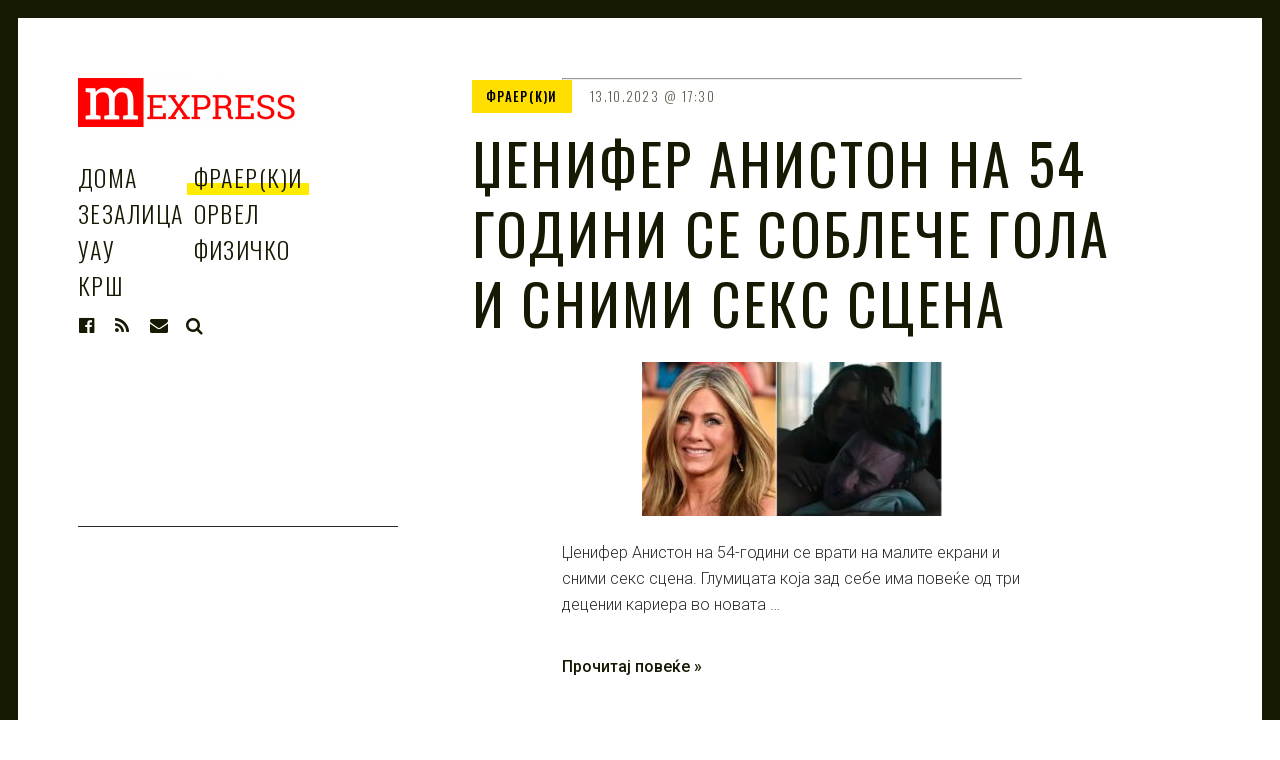

--- FILE ---
content_type: text/html; charset=UTF-8
request_url: https://mexpress.mk/fraer-k-i/dzenifer-aniston-na-54-godini-se-sobleche-gola-i-snimi-seks-scena/
body_size: 7961
content:
<!DOCTYPE html>
<html lang="en-US" prefix="og: http://ogp.me/ns#">
<head>
<meta charset="UTF-8">
<meta name="viewport" content="width=device-width, initial-scale=1">
<link rel="profile" href="https://gmpg.org/xfn/11">
<link rel="pingback" href="https://mexpress.mk/xmlrpc.php">

<title>Џенифер Анистон на 54 години се соблече гола и сними секс сцена - M Express</title>

<!-- This site is optimized with the Yoast SEO plugin v8.4 - https://yoast.com/wordpress/plugins/seo/ -->
<link rel="canonical" href="https://mexpress.mk/fraer-k-i/dzenifer-aniston-na-54-godini-se-sobleche-gola-i-snimi-seks-scena/" />
<meta property="og:locale" content="en_US" />
<meta property="og:type" content="article" />
<meta property="og:title" content="Џенифер Анистон на 54 години се соблече гола и сними секс сцена - M Express" />
<meta property="og:description" content="Џенифер Анистон на 54-години се врати на малите екрани и сними секс сцена. Глумицата која зад себе има повеќе од три децении кариера во новата &#8230;
  Џенифер Анистон на 54 години се соблече гола и сними секс сцена Прочитај повеќе »
Текстот Џенифер А..." />
<meta property="og:url" content="https://mexpress.mk/fraer-k-i/dzenifer-aniston-na-54-godini-se-sobleche-gola-i-snimi-seks-scena/" />
<meta property="og:site_name" content="M Express" />
<meta property="article:section" content="Фраер(к)и" />
<meta property="article:published_time" content="2023-10-13T15:30:52+00:00" />
<meta property="article:modified_time" content="2023-10-13T15:34:49+00:00" />
<meta property="og:updated_time" content="2023-10-13T15:34:49+00:00" />
<meta property="fb:app_id" content="191553285070010" />
<meta name="twitter:card" content="summary_large_image" />
<meta name="twitter:description" content="Џенифер Анистон на 54-години се врати на малите екрани и сними секс сцена. Глумицата која зад себе има повеќе од три децении кариера во новата &#8230;  Џенифер Анистон на 54 години се соблече гола и сними секс сцена Прочитај повеќе » Текстот Џенифер А..." />
<meta name="twitter:title" content="Џенифер Анистон на 54 години се соблече гола и сними секс сцена - M Express" />
<meta name="twitter:image" content="https://mexpress.mk/wp-content/uploads/2023/10/78c177b6dd22682bce5122b20639068d.jpg" />
<!-- / Yoast SEO plugin. -->

<link rel='dns-prefetch' href='//v0.wordpress.com' />
<link rel='dns-prefetch' href='//fonts.googleapis.com' />
<link rel='dns-prefetch' href='//s.w.org' />
<link rel="alternate" type="application/rss+xml" title="M Express &raquo; Feed" href="https://mexpress.mk/feed/" />
<link rel="alternate" type="application/rss+xml" title="M Express &raquo; Comments Feed" href="https://mexpress.mk/comments/feed/" />
		<script type="text/javascript">
			window._wpemojiSettings = {"baseUrl":"https:\/\/s.w.org\/images\/core\/emoji\/11\/72x72\/","ext":".png","svgUrl":"https:\/\/s.w.org\/images\/core\/emoji\/11\/svg\/","svgExt":".svg","source":{"concatemoji":"https:\/\/mexpress.mk\/wp-includes\/js\/wp-emoji-release.min.js?ver=4.9.22"}};
			!function(e,a,t){var n,r,o,i=a.createElement("canvas"),p=i.getContext&&i.getContext("2d");function s(e,t){var a=String.fromCharCode;p.clearRect(0,0,i.width,i.height),p.fillText(a.apply(this,e),0,0);e=i.toDataURL();return p.clearRect(0,0,i.width,i.height),p.fillText(a.apply(this,t),0,0),e===i.toDataURL()}function c(e){var t=a.createElement("script");t.src=e,t.defer=t.type="text/javascript",a.getElementsByTagName("head")[0].appendChild(t)}for(o=Array("flag","emoji"),t.supports={everything:!0,everythingExceptFlag:!0},r=0;r<o.length;r++)t.supports[o[r]]=function(e){if(!p||!p.fillText)return!1;switch(p.textBaseline="top",p.font="600 32px Arial",e){case"flag":return s([55356,56826,55356,56819],[55356,56826,8203,55356,56819])?!1:!s([55356,57332,56128,56423,56128,56418,56128,56421,56128,56430,56128,56423,56128,56447],[55356,57332,8203,56128,56423,8203,56128,56418,8203,56128,56421,8203,56128,56430,8203,56128,56423,8203,56128,56447]);case"emoji":return!s([55358,56760,9792,65039],[55358,56760,8203,9792,65039])}return!1}(o[r]),t.supports.everything=t.supports.everything&&t.supports[o[r]],"flag"!==o[r]&&(t.supports.everythingExceptFlag=t.supports.everythingExceptFlag&&t.supports[o[r]]);t.supports.everythingExceptFlag=t.supports.everythingExceptFlag&&!t.supports.flag,t.DOMReady=!1,t.readyCallback=function(){t.DOMReady=!0},t.supports.everything||(n=function(){t.readyCallback()},a.addEventListener?(a.addEventListener("DOMContentLoaded",n,!1),e.addEventListener("load",n,!1)):(e.attachEvent("onload",n),a.attachEvent("onreadystatechange",function(){"complete"===a.readyState&&t.readyCallback()})),(n=t.source||{}).concatemoji?c(n.concatemoji):n.wpemoji&&n.twemoji&&(c(n.twemoji),c(n.wpemoji)))}(window,document,window._wpemojiSettings);
		</script>
		<style type="text/css">
img.wp-smiley,
img.emoji {
	display: inline !important;
	border: none !important;
	box-shadow: none !important;
	height: 1em !important;
	width: 1em !important;
	margin: 0 .07em !important;
	vertical-align: -0.1em !important;
	background: none !important;
	padding: 0 !important;
}
</style>
<link rel='stylesheet' id='font-awesome-style-css'  href='https://mexpress.mk/wp-content/themes/patch/assets/css/font-awesome.css?ver=4.3.0' type='text/css' media='all' />
<link rel='stylesheet' id='patch-style-css'  href='https://mexpress.mk/wp-content/themes/patch/style.css?ver=4.9.22' type='text/css' media='all' />
<link rel='stylesheet' id='patch-fonts-css'  href='//fonts.googleapis.com/css?family=Roboto%3A500%2C400%2C300%2C500italic%2C400italic%2C300italic%7COswald%3A300%2C400%2C700&#038;subset=latin%2Clatin-ext' type='text/css' media='all' />
<script type='text/javascript' src='https://mexpress.mk/wp-includes/js/jquery/jquery.js?ver=1.12.4'></script>
<script type='text/javascript' src='https://mexpress.mk/wp-includes/js/jquery/jquery-migrate.min.js?ver=1.4.1'></script>
<script type='text/javascript' src='https://mexpress.mk/wp-content/plugins/auto-load-next-post/assets/js/libs/scrollspy.min.js?ver=1.4.10'></script>
<script type='text/javascript' src='https://mexpress.mk/wp-content/plugins/auto-load-next-post/assets/js/libs/jquery.history.js?ver=1.4.10'></script>
<script type='text/javascript'>
/* <![CDATA[ */
var auto_load_next_post_params = {"alnp_version":"1.4.10","alnp_content_container":"#main.site-main","alnp_title_selector":"h1.entry-title","alnp_navigation_container":"nav.post-navigation","alnp_comments_container":"div#comments","alnp_remove_comments":"yes","alnp_google_analytics":"yes","alnp_is_customizer":""};
/* ]]> */
</script>
<script type='text/javascript' src='https://mexpress.mk/wp-content/plugins/auto-load-next-post/assets/js/frontend/auto-load-next-post.min.js?ver=1.4.10'></script>
<script type='text/javascript' src='https://mexpress.mk/wp-includes/js/swfobject.js?ver=2.2-20120417'></script>
<script type='text/javascript' src='https://v0.wordpress.com/js/videopress.js?ver=1.09'></script>
<link rel='https://api.w.org/' href='https://mexpress.mk/wp-json/' />
<link rel="EditURI" type="application/rsd+xml" title="RSD" href="https://mexpress.mk/xmlrpc.php?rsd" />
<link rel="wlwmanifest" type="application/wlwmanifest+xml" href="https://mexpress.mk/wp-includes/wlwmanifest.xml" /> 
<meta name="generator" content="WordPress 4.9.22" />
<link rel='shortlink' href='https://mexpress.mk/?p=500249' />
		<!-- Custom Logo: hide header text -->
		<style id="custom-logo-css" type="text/css">
			.site-title, .site-description-text {
				position: absolute;
				clip: rect(1px, 1px, 1px, 1px);
			}
		</style>
	<link rel="alternate" type="application/json+oembed" href="https://mexpress.mk/wp-json/oembed/1.0/embed?url=https%3A%2F%2Fmexpress.mk%2Ffraer-k-i%2Fdzenifer-aniston-na-54-godini-se-sobleche-gola-i-snimi-seks-scena%2F" />
<link rel="alternate" type="text/xml+oembed" href="https://mexpress.mk/wp-json/oembed/1.0/embed?url=https%3A%2F%2Fmexpress.mk%2Ffraer-k-i%2Fdzenifer-aniston-na-54-godini-se-sobleche-gola-i-snimi-seks-scena%2F&#038;format=xml" />

		<!-- GA Google Analytics @ https://m0n.co/ga -->
		<script async src="https://www.googletagmanager.com/gtag/js?id=UA-121550650-1"></script>
		<script>
			window.dataLayer = window.dataLayer || [];
			function gtag(){dataLayer.push(arguments);}
			gtag('js', new Date());
			gtag('config', 'UA-121550650-1');
		</script>

	<link rel="icon" href="https://mexpress.mk/wp-content/uploads/2018/06/cropped-Mexpres-favicon-2-1-32x32.png" sizes="32x32" />
<link rel="icon" href="https://mexpress.mk/wp-content/uploads/2018/06/cropped-Mexpres-favicon-2-1-192x192.png" sizes="192x192" />
<link rel="apple-touch-icon-precomposed" href="https://mexpress.mk/wp-content/uploads/2018/06/cropped-Mexpres-favicon-2-1-180x180.png" />
<meta name="msapplication-TileImage" content="https://mexpress.mk/wp-content/uploads/2018/06/cropped-Mexpres-favicon-2-1-270x270.png" />
		<style id="customify_output_style">
		.site-logo img, .custom-logo-link img { max-height: 70px; }

.site-title { font-size: 70px; }

.nav--main li{ margin-bottom: 0px; }@media only screen and (min-width: 900px) { .single .nav--main > li,
				.page .nav--main > li,
				.no-posts .nav--main > li{ margin-bottom: 0px; }}
.site-header a, .nav--social a:before, div#infinite-handle span, :first-child:not(input) ~ .form-submit #submit { color: #161a03; }

.nav--main li:hover > a, 
    .nav--social.nav--social a:hover:before, 
                                .nav--main li[class*="current-menu"] > a { background-color: #ffeb00; }

.single .hentry,
.single .comments-area,
.single .nocomments, 
.single #respond.comment-respond, 
.page:not(.entry-card) .hentry, 
.page:not(.entry-card) .comments-area, 
.page:not(.entry-card) .nocomments, 
.page:not(.entry-card) #respond.comment-respond, 
.attachment-navigation, .nav-links { max-width: 620px; }

@media only screen and (min-width: 1260px) {.single .site-main, 
		.page:not(.entry-card) .site-main,
		.no-posts .site-main { padding-left: 180px;padding-right: 180px;}.single .entry-image--portrait .entry-featured,
		.single .entry-image--tall .entry-featured, 
		.page:not(.entry-card) .entry-image--portrait .entry-featured, 
		.page:not(.entry-card) .entry-image--tall .entry-featured { margin-left: -180px;}.single .entry-image--landscape .entry-featured,
				.single .entry-image--wide .entry-featured,
				.page:not(.entry-card) .entry-image--landscape .entry-featured,
				.page:not(.entry-card) .entry-image--wide .entry-featured { margin-left: -180px;margin-right: -180px; }}
body { border-width: 18px; }

body:before { height: 18px; }

body { border-color: #161a03; }

body:before, .site-footer { background-color: #161a03; }

.single .entry-title, .page .entry-title, .dropcap,
.comment-number,
.overlay--search .search-field { color: #161a03; }

.comment-number.comment-number--dark, .comment-reply-title:before { background-color: #161a03; }

body { color: #2a2c29; }

.entry-card .entry-image { background-color: #2a2c29; }

body, .entry-card,
                                .comment-number,
                                textarea,
                                .mobile-header-wrapper,
                                .main-navigation,
                                .overlay--search,
                                .overlay--search .search-field,
                                .sharing-hidden .inner,
                                .nav--main ul,
                                input { background-color: #ffffff; }

.entry-card--text .entry-title, 
                                .site-footer a[rel="designer"], 
                                .comments-area:after, 
                                .comment-number.comment-number--dark, 
                                .comment-reply-title:before, 
                                .add-comment .add-comment__button { color: #ffffff; }

.search-form .search-submit { border-color: #ffffff; }

#arrow { fill: #ffffff; }

.sharing-hidden .inner:after { border-bottom-color: #ffffff; }

body { --box-shadow-color: #ffffff; }


        .single .entry-content a:not([class]), 
        .page:not(.entry-card) .entry-content a:not([class]) {
            box-shadow: #ffffff 0 0.85em inset;
}
.nav--main li[class*="current-menu"] > a, .nav--main li:hover > a {
            box-shadow: #ffffff 0 24px inset;
}
@media only screen and (min-width: 900px) {.nav--main ul li[class*="current-menu"] > a, .nav--main ul li:hover > a {
                box-shadow: #ffffff 0 16px inset;
}
}

a { color: #161a03; }

.single .entry-content a:not([class]), 
    .page .entry-content a:not([class]) { background-color: #ffeb00; }

.dropcap{
			text-shadow: 2px 2px 0 var(--box-shadow-color), 4px 4px 0 #ffeb00;
}

.entry-card.format-quote .entry-content a:not([class]){
			box-shadow: inset 0 -3px 0 #ffeb00;
}

h1 a,
.site-title a,
h2 a,
h3 a,
.entry-card.format-quote .entry-content a:hover,
.bypostauthor .comment__author-name:before,
.site-footer a:hover, .test { color: #ffeb00; }

#bar { fill: #ffeb00; }

.smart-link,
.edit-link a,
.author-info__link,
.comments_add-comment,
.comment .comment-reply-title a,
.page-links a,
:first-child:not(input) ~ .form-submit #submit,
.sidebar .widget a:hover,
.highlight,
.sticky .sticky-post,
.nav--social a:hover:before,
.jetpack_subscription_widget input[type="submit"],
.jetpack_subscription_widget button[type="submit"],
.widget_blog_subscription input[type="submit"],
.widget_blog_subscription button[type="submit"],
.search-form .search-submit,
div#infinite-handle span:after,
.entry-format { background-color: #ffeb00; }

::-moz-selection { background-color: #ffeb00; }

::selection { background-color: #ffeb00; }

.cat-links {
			  color: #000;
			  background-color: ffeb00;
        }
.sticky .sticky-post:before,
.sticky .sticky-post:after { border-top-color: #ffeb00; }

h1, .site-title a { color: #161a03; }

h2, blockquote { color: #161a03; }

h3 { color: #161a03; }

h4 { color: #161a03; }

h5 { color: #161a03; }

h6 { color: #161a03; }

.site-footer { padding-top: 12px; }

.site-footer { padding-bottom: 12px; }


.site-footer { color: #ffffff; }

.site-footer a { color: #ffffff; }

.entry-card:not(.entry-card--text) .entry-title, .byline, .posted-on { color: #161a03; }

.entry-card--text .entry-header { background-color: #161a03; }


@media only screen and (min-width: 1260px) { 

	.single .site-content, 
.page:not(.entry-card) .site-content, 
.no-posts .site-content { padding: 60px; }

	.grid, .pagination { max-width: 1850px; }

	.layout-grid .site-content { padding-right: 60px; }

}
		</style>		<script type="text/javascript">
			var customify_font_loader = function () {
				var webfontargs = {
					classes: false,
					events: false
				};
								webfontargs.google = {families: ['Oswald:300','Oswald:regular','Roboto:300','Oswald:500','Oswald:500','Oswald:500','Oswald:200','Oswald:500','Roboto:300','Roboto:300','Oswald:regular']};
								WebFont.load(webfontargs);
			};

			if (typeof WebFont !== 'undefined') { 				customify_font_loader();
			} else { 				var tk = document.createElement('script');
				tk.src = '//ajax.googleapis.com/ajax/libs/webfont/1/webfont.js';
				tk.type = 'text/javascript';

				tk.onload = tk.onreadystatechange = function () {
					customify_font_loader();
				};
				var s = document.getElementsByTagName('script')[0];
				s.parentNode.insertBefore(tk, s);
			}
		</script>
		<style id="customify_fonts_output">
.nav--main a {
font-family: Oswald;
font-weight: 300;
letter-spacing: 0.06em;
text-transform: uppercase;
}

.single .entry-title, .page .entry-title {
font-family: Oswald;
font-weight: normal;
letter-spacing: 0.04em;
text-transform: uppercase;
}

body {
font-family: Roboto;
font-weight: 300;
letter-spacing: 0em;
text-transform: none;
}

blockquote {
font-family: Oswald;
font-weight: 500;
letter-spacing: 0em;
text-transform: uppercase;
}

h1 {
font-family: Oswald;
font-weight: 500;
letter-spacing: 0.04em;
text-transform: uppercase;
}

h2 {
font-family: Oswald;
font-weight: 500;
letter-spacing: 0.04em;
text-transform: uppercase;
}

h3 {
font-family: Oswald;
font-weight: 200;
letter-spacing: 0em;
text-transform: none;
}

h4 {
font-family: Oswald;
font-weight: 500;
letter-spacing: 0.1em;
text-transform: uppercase;
}

h5 {
font-family: Roboto;
font-weight: 300;
letter-spacing: 0.02em;
text-transform: uppercase;
}

.entry-content h6, h6, .h6 {
font-family: Roboto;
font-weight: 300;
letter-spacing: 0.03em;
text-transform: none;
}

.entry-card .entry-title {
font-family: Oswald;
font-weight: normal;
letter-spacing: 0.04em;
text-transform: uppercase;
}
</style>		<style type="text/css" id="wp-custom-css">
			.byline, .posted-on:before {display: none !important;}		</style>
	</head>

<body class="post-template-default single single-post postid-500249 single-format-standard wp-custom-logo group-blog has_sidebar">

<div id="page" class="hfeed site">
	<a class="skip-link screen-reader-text" href="#content">Skip to content</a>

	<div id="content" class="site-content">
		<div class="container">

		

<header id="masthead" class="site-header" role="banner">
	<div class="site-branding">

		<a href="https://mexpress.mk/" class="custom-logo-link" rel="home" itemprop="url"><img width="1000" height="221" src="https://mexpress.mk/wp-content/uploads/2018/05/cropped-mexpress-logo-2.png" class="custom-logo" alt="M Express" itemprop="logo" srcset="https://mexpress.mk/wp-content/uploads/2018/05/cropped-mexpress-logo-2.png 1000w, https://mexpress.mk/wp-content/uploads/2018/05/cropped-mexpress-logo-2-300x66.png 300w, https://mexpress.mk/wp-content/uploads/2018/05/cropped-mexpress-logo-2-768x170.png 768w, https://mexpress.mk/wp-content/uploads/2018/05/cropped-mexpress-logo-2-640x141.png 640w" sizes="(max-width: 620px) 100vw, (max-width: 899px) 620px, 764px" /></a>
		<div class="site-title">
		<a href="https://mexpress.mk/" rel="home">
			M Express		</a>

		</div>
		
			<div class="site-description">
				<span class="site-description-text">За тие што не гледаат вести на Сител</span>
			</div>

		
	</div><!-- .site-branding -->

	<nav id="site-navigation" class="main-navigation" role="navigation">

		<ul id="menu-primary-menu" class="nav nav--main"><li id="menu-item-207" class="menu-item menu-item-type-custom menu-item-object-custom menu-item-home menu-item-207"><a href="https://mexpress.mk/">Дома</a></li>
<li id="menu-item-334" class="menu-item menu-item-type-taxonomy menu-item-object-category current-post-ancestor current-menu-parent current-post-parent menu-item-334"><a href="https://mexpress.mk/category/fraer-k-i/">Фраер(к)и</a></li>
<li id="menu-item-335" class="menu-item menu-item-type-taxonomy menu-item-object-category menu-item-335"><a href="https://mexpress.mk/category/zezalica/">Зезалица</a></li>
<li id="menu-item-336" class="menu-item menu-item-type-taxonomy menu-item-object-category menu-item-336"><a href="https://mexpress.mk/category/orvel/">Орвел</a></li>
<li id="menu-item-5032" class="menu-item menu-item-type-taxonomy menu-item-object-category menu-item-5032"><a href="https://mexpress.mk/category/uau/">Уау</a></li>
<li id="menu-item-5033" class="menu-item menu-item-type-taxonomy menu-item-object-category menu-item-5033"><a href="https://mexpress.mk/category/fizicko/">Физичко</a></li>
<li id="menu-item-27576" class="menu-item menu-item-type-taxonomy menu-item-object-category menu-item-27576"><a href="https://mexpress.mk/category/krsh/">Крш</a></li>
</ul>
		<ul id="menu-social-menu" class="nav nav--social"><li id="menu-item-313" class="menu-item menu-item-type-custom menu-item-object-custom menu-item-313"><a href="https://www.facebook.com/MExpressMK"><span class="screen-reader-text">Facebook</span></a></li>
<li id="menu-item-306" class="menu-item menu-item-type-custom menu-item-object-custom menu-item-306"><a href="https://mexpress.mk/feed"><span class="screen-reader-text">Feed</span></a></li>
<li id="menu-item-307" class="menu-item menu-item-type-custom menu-item-object-custom menu-item-307"><a href="/cdn-cgi/l/email-protection#e685898892878592a6858a8f96c88b8d"><span class="screen-reader-text">Mail</span></a></li>
<li class="menu-item menu-item-type-custom menu-item-object-custom"><a href="#search">Search</a></li></ul>
	</nav><!-- #site-navigation -->

</header><!-- #masthead -->


	<div id="primary" class="content-area">
		<main id="main" class="site-main" role="main">

			
<article id="post-500249" class="post-500249 post type-post status-publish format-standard has-post-thumbnail hentry category-fraer-k-i entry-image--wide">

	
	<header class="entry-header">
		<div class="entry-meta">

			<span class="cat-links"><a href="https://mexpress.mk/category/fraer-k-i/" rel="category tag">Фраер(к)и</a></span>
			<div class="clearfix">

				<span class="byline"> by <span class="author vcard"><a class="url fn n" href="https://mexpress.mk/author/ljubisav-vladimirov-2/">Љубисав Владимиров</a></span></span><span class="posted-on"><a href="https://mexpress.mk/fraer-k-i/dzenifer-aniston-na-54-godini-se-sobleche-gola-i-snimi-seks-scena/" rel="bookmark"><time class="entry-date published" datetime="2023-10-13T17:30:52+00:00">13.10.2023<span class="entry-time">17:30</span></time><time class="updated" hidden datetime="2023-10-13T17:34:49+00:00">13.10.2023</time></a></span>
			</div>

		</div><!-- .entry-meta -->

		<h1 class="entry-title">Џенифер Анистон на 54 години се соблече гола и сними секс сцена</h1>
	</header><!-- .entry-header -->

	
		<div class="entry-featured  entry-thumbnail">

			<img width="300" height="154" src="https://mexpress.mk/wp-content/uploads/2023/10/78c177b6dd22682bce5122b20639068d.jpg" class="attachment-patch-single-image size-patch-single-image wp-post-image" alt="" sizes="(max-width: 679px) 100vw, (max-width: 899px) 668px, (max-width: 1079px) 50vw, (max-width: 1259px) 620px, (max-width: 1449px) 66vw, 980px" />
		</div>

	
	<div class="entry-content">

		<p>Џенифер Анистон на 54-години се врати на малите екрани и сними секс сцена. Глумицата која зад себе има повеќе од три децении кариера во новата &#8230;</p>
<p class="read-more"> <a class="" href="https://reporter.mk/naslovna/dhenifer-aniston-na-54-godini-se-sobleche-gola-i-snimi-seks-stsena/"> <span class="screen-reader-text">Џенифер Анистон на 54 години се соблече гола и сними секс сцена</span> Прочитај повеќе »</a></p>
<p>Текстот <a rel="nofollow" href="https://reporter.mk/naslovna/dhenifer-aniston-na-54-godini-se-sobleche-gola-i-snimi-seks-stsena/">Џенифер Анистон на 54 години се соблече гола и сними секс сцена</a> е превземен од <a rel="nofollow" href="https://reporter.mk/">Reporter.mk</a>.</p>

		
	</div><!-- .entry-content -->

	<footer class="entry-footer">

		
	</footer><!-- .entry-footer -->
</article><!-- #post-## -->
		</main><!-- #main -->
	</div><!-- #primary -->


<div id="secondary" class="sidebar" role="complementary">

	<aside id="text-3" class="widget widget_text">			<div class="textwidget"><p><ins data-revive-zoneid="164" data-revive-ct0="{clickurl_enc}" data-revive-id="0fdb51aa345f685c34f5913961f2f061"></ins><br />
<script data-cfasync="false" src="/cdn-cgi/scripts/5c5dd728/cloudflare-static/email-decode.min.js"></script><script async src="//adserver.mk/revive-adserver/www/delivery/asyncjs.php"></script></p>
</div>
		</aside>
</div><!-- #secondary -->		</div><!-- .container -->
	</div><!-- #content -->

	<footer id="colophon" class="site-footer" role="contentinfo">
		<div class="site-info c-footer__copyright-text">
 <a href="http://clip.mk">© 2018 Clip Media Group</a>
<span class="c-footer__credits">Made with love by <a href="https://pixelgrade.com/" target="_blank">Pixelgrade</a></span>
</div><!-- .site-info
		--><div class="back-to-top-wrapper">
			<a href="#top" class="back-to-top-button"><svg width="10px" height="19px" viewBox="0 0 10 19" version="1.1" xmlns="http://www.w3.org/2000/svg" xmlns:xlink="http://www.w3.org/1999/xlink">
	<defs></defs>
	<g id="Page-1" stroke="none" stroke-width="1" fill="none" fill-rule="evenodd">
		<g>
			<rect id="bar" fill="#ffde00" x="0" y="0" width="10" height="3"></rect>
			<path d="M5,5.953125 L9,12 L1,12 L5,5.953125 Z M4,12 L6,12 L6,19 L4,19 L4,12 Z" id="arrow" fill="#FFFFFF"></path>
		</g>
	</g>
</svg>
</a>
		</div><!--
		--><nav class="footer-menu"><h5 class="screen-reader-text">Footer navigation</h5><ul id="menu-footer-menu" class="nav  nav--footer"><li id="menu-item-5224" class="menu-item menu-item-type-post_type menu-item-object-page menu-item-5224"><a href="https://mexpress.mk/impresum/">Импресум</a></li>
</ul></nav>	</footer><!-- #colophon -->
	<div class="overlay--search">
		<div class="overlay__wrapper">
			<form role="search" method="get" class="search-form" action="https://mexpress.mk/">
				<label>
					<span class="screen-reader-text">Search for:</span>
					<input type="search" class="search-field" placeholder="Search &hellip;" value="" name="s" title="Search for:" />
				</label>
				<button class="search-submit"><i class="fa fa-search"></i></button>
			</form>			<p>Begin typing your search above and press return to search. Press Esc to cancel.</p>
		</div>
		<b class="overlay__close"></b>
	</div>
</div><!-- #page -->

<div class="mobile-header">
	<div class="mobile-header-wrapper">
		<button class="navigation__trigger  js-nav-trigger">
			<i class="fa fa-bars"></i><span class="screen-reader-text">Menu</span>
		</button>
		<button class="nav__item--search  search__trigger">
			<i class="fa fa-search"></i>
		</button>
	</div>
</div>

<script type='text/javascript' src='https://mexpress.mk/wp-includes/js/imagesloaded.min.js?ver=3.2.0'></script>
<script type='text/javascript' src='https://mexpress.mk/wp-includes/js/masonry.min.js?ver=3.3.2'></script>
<script type='text/javascript' src='https://mexpress.mk/wp-content/themes/patch/assets/js/velocity.js?ver=1.2.2'></script>
<script type='text/javascript' src='https://mexpress.mk/wp-content/themes/patch/assets/js/magnificpopup.js?ver=1.0.0'></script>
<script type='text/javascript' src='https://mexpress.mk/wp-content/themes/patch/assets/js/main.js?ver=1.3.4'></script>
<script type='text/javascript' src='https://mexpress.mk/wp-includes/js/wp-embed.min.js?ver=4.9.22'></script>

        
<script>(function(){function c(){var b=a.contentDocument||a.contentWindow.document;if(b){var d=b.createElement('script');d.innerHTML="window.__CF$cv$params={r:'9c2e4d6feab44b67',t:'MTc2OTI0NDgyOA=='};var a=document.createElement('script');a.src='/cdn-cgi/challenge-platform/scripts/jsd/main.js';document.getElementsByTagName('head')[0].appendChild(a);";b.getElementsByTagName('head')[0].appendChild(d)}}if(document.body){var a=document.createElement('iframe');a.height=1;a.width=1;a.style.position='absolute';a.style.top=0;a.style.left=0;a.style.border='none';a.style.visibility='hidden';document.body.appendChild(a);if('loading'!==document.readyState)c();else if(window.addEventListener)document.addEventListener('DOMContentLoaded',c);else{var e=document.onreadystatechange||function(){};document.onreadystatechange=function(b){e(b);'loading'!==document.readyState&&(document.onreadystatechange=e,c())}}}})();</script><script defer src="https://static.cloudflareinsights.com/beacon.min.js/vcd15cbe7772f49c399c6a5babf22c1241717689176015" integrity="sha512-ZpsOmlRQV6y907TI0dKBHq9Md29nnaEIPlkf84rnaERnq6zvWvPUqr2ft8M1aS28oN72PdrCzSjY4U6VaAw1EQ==" data-cf-beacon='{"version":"2024.11.0","token":"4da8ee56841443b7adfecad8f1dba96a","r":1,"server_timing":{"name":{"cfCacheStatus":true,"cfEdge":true,"cfExtPri":true,"cfL4":true,"cfOrigin":true,"cfSpeedBrain":true},"location_startswith":null}}' crossorigin="anonymous"></script>
</body>
</html>

--- FILE ---
content_type: application/javascript
request_url: https://mexpress.mk/wp-content/plugins/auto-load-next-post/assets/js/frontend/auto-load-next-post.min.js?ver=1.4.10
body_size: 1065
content:
/*! Auto Load Next Post 1.4.11 2018-04-23 13:50 */
function scrollspy(){post_count>0&&jQuery('hr[data-powered-by="alnp"]').on("scrollSpy:enter",alnp_enter),jQuery('hr[data-powered-by="alnp"]').on("scrollSpy:exit",alnp_leave),jQuery('hr[data-powered-by="alnp"]').scrollSpy()}function alnp_enter(){var a=jQuery(this);jQuery("body").trigger("alnp-enter",[a]),changePost(a,"enter")}function alnp_leave(){var a=jQuery(this);jQuery("body").trigger("alnp-leave",[a]),changePost(a,"leave")}function changePost(a,b){var c=jQuery(a),d=c.attr("data-url"),e=c.attr("data-title"),f=c.attr("data-post-id"),g=c.attr("data-initial-post"),h=c.offset(),i=jQuery(document).scrollTop();h.top-i<=200&&curr_url!=d&&(curr_url=d,is_customizer||History.pushState(null,e,d),jQuery("body").trigger("alnp-post-changed",[e,d,f,post_count,stop_reading,g])),"leave"==b&&auto_load_next_post()}function auto_load_next_post(){if(!stop_reading){var a=jQuery(nav_container).find('a[rel="prev"]').attr("href");if(a||(a=jQuery(nav_container).find('a[rel="previous"]').attr("href")),jQuery("body").trigger("alnp-post-url",[post_count,a]),a){if(a.indexOf("?p=")>-1)np_url=a+"&partial=1";else{var b="partial/";"/"!=a.charAt(a.length-1)&&(b="/"+b),np_url=a+b}jQuery(nav_container).remove(),jQuery.get(np_url,function(b){var c=jQuery("<div>"+b+"</div>");jQuery("body").trigger("alnp-post-data",[c]),b=c.html();var d='<hr style="height:0px;margin:0px;padding:0px;" data-powered-by="alnp" data-initial-post="false" data-url="'+a+'"/>',e=jQuery(d+b),f=e.find(post_title_selector),g=jQuery(c).find(article_container).attr("id");"undefined"!=typeof g&&""!==g&&(g=g.replace("post-","")),jQuery(content_container).append(e),jQuery('article[id="post-'+g+'"]').attr("data-initial-post",!1),"yes"===remove_comments&&jQuery(comments_container).remove(),jQuery('hr[data-url="'+a+'"]').attr("data-title",f.text()).attr("data-post-id",g),scrollspy(),post_count+=1,jQuery("body").trigger("alnp-post-loaded",[f.text(),a,g,post_count])})}}}var version=auto_load_next_post_params.alnp_version,content_container=auto_load_next_post_params.alnp_content_container,post_title_selector=auto_load_next_post_params.alnp_title_selector,nav_container=auto_load_next_post_params.alnp_navigation_container,comments_container=auto_load_next_post_params.alnp_comments_container,remove_comments=auto_load_next_post_params.alnp_remove_comments,track_pageviews=auto_load_next_post_params.alnp_google_analytics,is_customizer=auto_load_next_post_params.alnp_is_customizer,post_title=window.document.title,curr_url=window.location.href,orig_curr_url=window.location.href,post_count=0,stop_reading=!1,scroll_up=!1,article_container="article";jQuery.noConflict(),jQuery(document).ready(function(){if("undefined"==typeof auto_load_next_post_params)return!1;if(0==jQuery("article").length&&(article_container="div"),!(orig_curr_url.indexOf("#comments")>-1||orig_curr_url.match(/#comment-*([0-9]+)/))){jQuery(content_container).prepend('<hr style="height:0px;margin:0px;padding:0px;" data-powered-by="alnp" data-initial-post="true" data-title="'+post_title+'" data-url="'+orig_curr_url+'"/>'),jQuery(content_container).find(article_container).attr("data-initial-post",!0);var a=jQuery(content_container).find(article_container).attr("id");"undefined"!=typeof a&&a.length>0&&(a=a.replace("post-",""),jQuery(content_container).find("article[data-initial-post]").prev().attr("data-post-id",a)),"yes"===remove_comments&&jQuery(comments_container).remove(),scrollspy(),jQuery("body").on("alnp-post-changed",function(a,b,c,d,e,f){"yes"==track_pageviews&&(is_customizer||"undefined"==typeof pageTracker&&"undefined"==typeof _gaq&&"undefined"==typeof ga&&"undefined"==typeof __gaTracker||(c=c.replace(/https?:\/\/[^\/]+/i,""),"undefined"!=typeof pageTracker&&null!==pageTracker&&pageTracker._trackPageview(c),"undefined"!=typeof _gaq&&null!==_gaq&&_gaq.push(["_trackPageview",c]),"undefined"!=typeof ga&&null!==ga&&ga("send","pageview",c),"undefined"!=typeof __gaTracker&&null!==__gaTracker&&__gaTracker("send","pageview",c)))}),jQuery("body").on("mousewheel",function(a){scroll_up=a.originalEvent.wheelDelta>0}),is_customizer||History.Adapter.bind(window,"statechange",function(){var a=History.getState();if(scroll_up){var b=History.savedStates,c=b.length-2,d=b[c];if(d.url===orig_curr_url)return void(window.location=document.referrer)}if(a.url!=curr_url){var e=jQuery('hr[data-url="'+a.url+'"]').next(article_container).find(post_title_selector);if(e.length>0){var f=e[0].dataset.title;History.pushState(null,f,a.url),jQuery("html, body").animate({scrollTop:e.offset().top-100},1e3,function(){jQuery("body").trigger("alnp-previous-post",[e])})}}})}});

--- FILE ---
content_type: application/javascript
request_url: https://mexpress.mk/wp-content/themes/patch/assets/js/main.js?ver=1.3.4
body_size: 8033
content:
/*
 * debouncedresize: special jQuery event that happens once after a window resize
 *
 * latest version and complete README available on Github:
 * https://github.com/louisremi/jquery-smartresize
 *
 * Copyright 2012 @louis_remi
 * Licensed under the MIT license.
 *
 * This saved you an hour of work? 
 * Send me music http://www.amazon.co.uk/wishlist/HNTU0468LQON
 */
(function($) {

    var $event = $.event,
        $special,
        resizeTimeout;

    $special = $event.special.debouncedresize = {
        setup: function() {
            $(this).on("resize", $special.handler);
        },
        teardown: function() {
            $(this).off("resize", $special.handler);
        },
        handler: function(event, execAsap) {
            // Save the context
            var context = this,
                args = arguments,
                dispatch = function() {
                    // set correct event type
                    event.type = "debouncedresize";
                    $event.dispatch.apply(context, args);
                };

            if (resizeTimeout) {
                clearTimeout(resizeTimeout);
            }

            execAsap ?
                dispatch() :
                resizeTimeout = setTimeout(dispatch, $special.threshold);
        },
        threshold: 150
    };

})(jQuery);
/*global jQuery */
/*!
 * FitText.js 1.2
 *
 * Copyright 2011, Dave Rupert http://daverupert.com
 * Released under the WTFPL license
 * http://sam.zoy.org/wtfpl/
 *
 * Date: Thu May 05 14:23:00 2011 -0600
 */

(function($) {

    $.fn.fitText = function(kompressor, options) {

        // Setup options
        var compressor = kompressor || 1,
            settings = $.extend({
                'minFontSize': Number.NEGATIVE_INFINITY,
                'maxFontSize': Number.POSITIVE_INFINITY
            }, options);

        return this.each(function() {

            // Store the object
            var $this = $(this);

            // Resizer() resizes items based on the object width divided by the compressor * 10
            var resizer = function() {
                $this.css('font-size', Math.max(Math.min($this.width() / (compressor * 10), parseFloat(settings.maxFontSize)), parseFloat(settings.minFontSize)));
            };

            // Call once to set.
            resizer();

            // Call on resize. Opera debounces their resize by default.
            $(window).on('resize.fittext orientationchange.fittext', resizer);

        });

    };

})(jQuery);
/**
 * requestAnimationFrame polyfill by Erik Möller.
 * Fixes from Paul Irish, Tino Zijdel, Andrew Mao, Klemen Slavič, Darius Bacon
 *
 * MIT license
 */
if (!Date.now)
    Date.now = function() {
        return new Date().getTime();
    };

(function() {
    'use strict';

    var vendors = ['webkit', 'moz'];
    for (var i = 0; i < vendors.length && !window.requestAnimationFrame; ++i) {
        var vp = vendors[i];
        window.requestAnimationFrame = window[vp + 'RequestAnimationFrame'];
        window.cancelAnimationFrame = (window[vp + 'CancelAnimationFrame'] || window[vp + 'CancelRequestAnimationFrame']);
    }
    if (/iP(ad|hone|od).*OS 6/.test(window.navigator.userAgent) // iOS6 is buggy
        ||
        !window.requestAnimationFrame || !window.cancelAnimationFrame) {
        var lastTime = 0;
        window.requestAnimationFrame = function(callback) {
            var now = Date.now();
            var nextTime = Math.max(lastTime + 16, now);
            return setTimeout(function() {
                    callback(lastTime = nextTime);
                },
                nextTime - now);
        };
        window.cancelAnimationFrame = clearTimeout;
    }
}());
(function($, undefined) {
    /**
     * Shared variables
     */
    var ua = navigator.userAgent.toLowerCase(),
        platform = navigator.platform.toLowerCase(),
        $window = $(window),
        $document = $(document),
        $html = $('html'),
        $body = $('body'),

        iphone = platform.indexOf("iphone"),
        ipod = platform.indexOf("ipod"),
        android = platform.indexOf("android"),
        android_ancient = (ua.indexOf('mozilla/5.0') !== -1 && ua.indexOf('android') !== -1 && ua.indexOf('applewebKit') !== -1) && ua.indexOf('chrome') === -1,
        apple = ua.match(/(iPad|iPhone|iPod|Macintosh)/i),
        windows_phone = ua.indexOf('windows phone') != -1,
        webkit = ua.indexOf('webkit') != -1,

        firefox = ua.indexOf('gecko') != -1,
        safari = ua.indexOf('safari') != -1 && ua.indexOf('chrome') == -1,

        is_small = $('.js-nav-trigger').is(':visible');

    windowHeight = $window.height(),
        windowWidth = $window.width(),
        documentHeight = $document.height(),
        orientation = windowWidth > windowHeight ? 'portrait' : 'landscape',

        latestKnownScrollY = window.scrollY,
        ticking = false;

    ;
    var logoAnimation = (function() {

        var $logoImage = $('.site-logo-link, .custom-logo-link'),
            $logoTitle = $('.site-title'),
            $logo = $logoImage.length ? $logoImage : $logoTitle,
            $clone,
            distance,
            initialized = false,

            init = function() {

                if ($logo.length) {

                    $clone = $logo.clone().appendTo('.mobile-header-wrapper');

                    var cloneOffset = $clone.offset(),
                        cloneTop = cloneOffset.top,
                        cloneHeight = $clone.height(),
                        cloneMid = cloneTop + cloneHeight / 2,
                        $header = $('.mobile-header-wrapper'),
                        headerOffset = $header.offset(),
                        headerHeight = $header.outerHeight(),
                        headerMid = headerHeight / 2,
                        logoOffset = $logo.offset(),
                        logoTop = logoOffset.top,
                        logoWidth = $logo.width(),
                        logoHeight = $logo.height(),
                        logoMid = logoTop + logoHeight / 2;

                    distance = logoMid - headerMid;

                    $clone.velocity({
                        translateY: distance,
                        translateX: '-50%'
                    }, {
                        duration: 0
                    });

                    initialized = true;
                }
            },

            update = function() {

                if (!$logo.length || !initialized) {
                    return;
                }

                if (distance < latestKnownScrollY) {
                    $clone.velocity({
                        translateY: 0,
                        translateX: '-50%'
                    }, {
                        duration: 0
                    });
                    return;
                }

                $clone.velocity({
                    translateY: distance - latestKnownScrollY,
                    translateX: '-50%'
                }, {
                    duration: 0
                });
            };

        return {
            init: init,
            update: update
        }

    })();

    /* --- Magnific Popup Initialization --- */

    function magnificPopupInit() {
        $('.entry-content a[href$=".jpg"], .entry-content a[href$=".jpeg"], .entry-content a[href$=".png"], .entry-content a[href$=".gif"]').filter(function(elem) {
            return !$(this).parents('.gallery, .tiled-gallery').length;
        }).magnificPopup({
            type: 'image',
            closeOnContentClick: false,
            closeBtnInside: false,
            mainClass: 'mfp-fade',
            image: {
                markup: '<div class="mfp-figure">' +
                    '<div class="mfp-img"></div>' +
                    '<div class="mfp-bottom-bar">' +
                    '<div class="mfp-title"></div>' +
                    '<div class="mfp-counter"></div>' +
                    '</div>' +
                    '</div>',
                titleSrc: function(item) {
                    var output = '';
                    if (typeof item.el.attr('data-alt') !== "undefined" && item.el.attr('data-alt') !== "") {
                        output += '<small>' + item.el.attr('data-alt') + '</small>';
                    }
                    return output;
                }
            }
        });
    }

    /* ====== Masonry Logic ====== */

    var masonry = (function() {

        var $container = $('.grid'),
            $blocks = $container.children().addClass('post--animated  post--loaded'),
            initialized = false,
            columns = 1,
            deviceOrientation = orientation,

            init = function() {

                // For mobile devices we will not use masonry
                if (windowWidth < 900) {
                    evenClasses();
                    $container.imagesLoaded(function() {
                        showBlocks($blocks);
                    });

                    $(document.body).on('post-load', function() {
                        showBlocks($container.children().addClass('post--animated  post--loaded'));
                    });

                    return;
                }

                var isRtl = $body.hasClass('rtl');

                $container.imagesLoaded(function() {
                    $container.masonry({
                        itemSelector: '.grid__item',
                        columnWidth: ".grid__item:not(.site-header)",
                        transitionDuration: 0,
                        isOriginLeft: !isRtl
                    });
                    bindEvents();
                    onLayout();

                    setTimeout(function() {
                        $container.masonry('layout');
                    }, 100);

                    showBlocks($blocks);
                    initialized = true;
                });
            },

            unbindEvents = function() {
                $body.off('post-load', onLoad);
                $container.masonry('off', 'layoutComplete', onLayout);
            },

            bindEvents = function() {
                $body.on('post-load', onLoad);
                $container.masonry('on', 'layoutComplete', onLayout);
            },

            refresh = function() {

                if (!initialized) {
                    init();
                    return;
                }

                // For mobile devices we will not use masonry
                if (windowWidth < 900) {
                    // Only attempt to destroy if masonry was initialized first
                    if ($container.data('masonry')) {
                        $container.masonry('destroy');
                    }

                    initialized = false;
                    evenClasses();
                    return;
                }

                $container.masonry('layout');
            },

            evenClasses = function() {
                $container.find('.entry-card--tall, .entry-card--portrait').each(function(i, card) {
                    if (i % 2 == 0) {
                        $(card).parent().addClass('entry--even');
                    } else {
                        $(card).parent().removeClass('entry--even');
                    }
                });
            },

            showBlocks = function($blocks) {
                $blocks.each(function(i, obj) {
                    var $post = $(obj).find('.entry-card, .site-header, .page-header');
                    $post.css('transform', 'translateY(0px)');
                    animatePost($post, i * 100);
                });
            },

            animatePost = function($post, delay) {
                setTimeout(function() {
                    $post.addClass('is-visible');
                }, delay);
            },

            onLayout = function() {

                var values = new Array(),
                    newValues = new Array();

                // get left value for each item in the grid
                $container.find('.grid__item').each(function(i, obj) {
                    values.push($(obj).offset().left);
                });

                // get unique values representing columns' left offset
                values = values.getUnique(values);

                // keep only the even ones so we can identify what columns need new css classes
                for (var k in values) {
                    if (values.hasOwnProperty(k) && k % 2 == 0) {
                        newValues.push(values[k]);
                    }
                }

                $container.find('.grid__item').each(function(i, obj) {
                    var $obj = $(obj),
                        left = $obj.offset().left;

                    if (!$body.hasClass('rtl')) {
                        $obj.css('z-index', values.length - values.indexOf(left));
                    } else {
                        $obj.css('z-index', values.indexOf(left));
                    }

                    if ($body.hasClass('rtl')) {
                        $obj.toggleClass('entry--even', newValues.indexOf(left) == -1);
                    } else {
                        $obj.toggleClass('entry--even', newValues.indexOf(left) != -1);
                    }

                });

                $container.find('.grid__item:first-child').css('z-index', 40);

                unbindEvents();
                $container.masonry('layout');
                bindEvents();

                setTimeout(function() {
                    shadows.init();
                }, 200);
            },

            onLoad = function() {
                var $newBlocks = $container.children().not('.post--loaded').addClass('post--loaded');
                $newBlocks.imagesLoaded(function() {
                    $container.masonry('appended', $newBlocks, true).masonry('layout');
                    showBlocks($newBlocks);
                });
            };

        return {
            init: init,
            refresh: refresh
        }

    })();

    /**
     * cardHover jQuery plugin
     *
     * we need to create a jQuery plugin so we can easily create the hover animations on the archive
     * both an window.load and on jetpack's infinite scroll 'post-load'
     */
    $.fn.addHoverAnimation = function() {

        return this.each(function(i, obj) {

            var $obj = $(obj),
                $otherShadow = $obj.find('.entry-image-shadow'),
                $hisShadow = $obj.data('shadow'),
                $meta = $obj.find('.entry-meta'),
                options = {
                    duration: 300,
                    easing: 'easeOutQuad',
                    queue: false
                };

            $obj.off('mouseenter').on('mouseenter', function() {
                $obj.velocity({
                    translateY: 15
                }, options);

                $otherShadow.velocity({
                    translateY: -15
                }, options);

                $meta.velocity({
                    translateY: '-100%',
                    opacity: 1
                }, options);

                if (typeof $hisShadow !== "undefined") {
                    $hisShadow.velocity({
                        translateY: 15
                    }, options);
                }
            });

            $obj.off('mouseleave').on('mouseleave', function() {

                $obj.velocity({
                    translateY: 0
                }, options);

                $otherShadow.velocity({
                    translateY: 0
                }, options);

                $meta.velocity({
                    translateY: 0,
                    opacity: ''
                }, options);

                if (typeof $hisShadow !== "undefined") {
                    $hisShadow.velocity({
                        translateY: 0
                    }, options);
                }
            });

        });

    }

    Array.prototype.getUnique = function() {
        var u = {},
            a = [];
        for (var i = 0, l = this.length; i < l; ++i) {
            if (u.hasOwnProperty(this[i])) {
                continue;
            }
            a.push(this[i]);
            u[this[i]] = 1;
        }
        return a;
    }
    /* ====== Navigation Logic ====== */

    var navigation = (function() {

        $('.nav--main .menu-item-has-children').children('a').append('<span>+</span>');

        var $nav = $('.nav--main'),

            init = function() {
                // initialize the logic behind the main navigation
                // $nav.ariaNavigation();
                mobileNav();
            },

            mobileNav = function() {
                var $nav = $('.main-navigation'),
                    $navTrigger = $('.js-nav-trigger'),
                    isOpen = false,
                    sticked = false;

                /**
                 * bind toggling the navigation drawer to click and touchstart
                 *in order to get rid of the 300ms delay on touch devices we use the touchstart event
                 */
                var triggerEvents = 'click touchstart';

                if (android_ancient) triggerEvents = 'click';

                var $navParent = $nav.parent();

                $navTrigger.on(triggerEvents, function(e) {

                    // but we still have to prevent the default behavior of the touchstart event
                    // because this way we're making sure the click event won't fire anymore
                    e.preventDefault();
                    e.stopPropagation();

                    isOpen = !isOpen;
                    $('body').toggleClass('nav--is-open');

                    var offset;

                    navWidth = $nav.outerWidth();

                    if ($('body').hasClass('rtl')) {
                        offset = -1 * navWidth;
                    } else {
                        offset = navWidth;
                    }

                    if (!android_ancient) {

                        if (!isOpen) {

                            $([$nav, '.mobile-header-wrapper']).each(function(i, obj) {
                                $(obj).velocity({
                                    translateX: 0,
                                    translateZ: 0.01
                                }, {
                                    duration: 300,
                                    easing: "easeInQuart",
                                    complete: function() {
                                        $nav.appendTo($navParent);
                                    }
                                });
                            });

                            $html.removeClass('no-scroll');

                        } else {

                            if ($('#demosite-activate-wrap').length) {
                                $nav.css('top', $('.mobile-header').css('top'));
                            }

                            $([$nav, '.mobile-header-wrapper']).each(function(i, obj) {
                                $(obj).velocity({
                                    translateX: offset,
                                    translateZ: 0.01
                                }, {
                                    easing: "easeOutCubic",
                                    duration: 300
                                });
                            });

                            $html.addClass('no-scroll');

                        }

                        $nav.toggleClass('shadow', isOpen);
                    }
                });

            };


        return {
            init: init
        }

    })();

    // /* ====== Search Overlay Logic ====== */
    (function() {

        var isOpen = false,
            $overlay = $('.overlay--search');

        // update overlay position (if it's open) on window.resize
        // $window.on('debouncedresize', function() {

        //   windowWidth = $window.outerWidth();

        //   if (isOpen) {
        //     $overlay.velocity({
        //       translateX: -1 * windowWidth
        //     }, {
        //       duration: 200,
        //       easing: "easeInCubic"
        //     });
        //   }

        // });

        /**
         * dismiss overlay
         */
        function closeOverlay() {

            if (!isOpen) {
                return;
            }

            $overlay.removeClass('is-visible');

            // remove focus from the search field
            $overlay.find('input').blur();

            isOpen = false;
        }

        function escOverlay(e) {
            if (e.keyCode == 27) {
                closeOverlay();
            }
        }

        // create animation and run it on
        $('.nav__item--search, [href*="#search"]').on('click touchstart', function(e) {
            // prevent default behavior and stop propagation
            e.preventDefault();
            e.stopPropagation();

            // if through some kind of sorcery the navigation drawer is already open return
            if (isOpen) {
                return;
            }

            var offset;

            if ($body.hasClass('rtl')) {
                offset = windowWidth
            } else {
                offset = -1 * windowWidth
            }

            // automatically focus the search field so the user can type right away
            $overlay.find('input').focus();

            $overlay.addClass('is-visible');

            $('.search-form').velocity({
                translateX: 300,
                opacity: 0
            }, {
                duration: 0
            }).velocity({
                opacity: 1
            }, {
                duration: 200,
                easing: "easeOutQuad",
                delay: 200,
                queue: false
            }).velocity({
                translateX: 0
            }, {
                duration: 400,
                easeing: [0.175, 0.885, 0.320, 1.275],
                delay: 50,
                queue: false
            });

            $('.overlay__wrapper > p').velocity({
                translateX: 200,
                opacity: 0
            }, {
                duration: 0
            }).velocity({
                opacity: 1
            }, {
                duration: 400,
                easing: "easeOutQuad",
                delay: 350,
                queue: false
            }).velocity({
                translateX: 0
            }, {
                duration: 400,
                easing: [0.175, 0.885, 0.320, 1.275],
                delay: 250,
                queue: false
            });

            // bind overlay dismissal to escape key
            $(document).on('keyup', escOverlay);

            isOpen = true;
        });

        // create function to hide the search overlay and bind it to the click event
        $('.overlay__close').on('click touchstart', function(e) {

            e.preventDefault();
            e.stopPropagation();

            closeOverlay();

            // unbind overlay dismissal from escape key
            $(document).off('keyup', escOverlay);

        });

    })();
    var shadows = (function() {

        var images,

            // get all images and info about them and store them
            // in the images array;
            init = function() {

                images = new Array();

                jQuery('.entry-image-shadow').remove();
                jQuery('.entry-card').removeData('shadow');

                $('.entry-card .entry-image img').not('.video-player img').each(function(i, obj) {
                    var image = new Object(),
                        card = new Object(),
                        $obj = $(obj),
                        imageOffset,
                        imageWidth,
                        imageHeight,
                        cardOffset,
                        cardWidth,
                        cardHeight;

                    image.$el = $obj;
                    imageOffset = image.$el.offset();
                    imageWidth = image.$el.outerWidth();
                    imageHeight = image.$el.outerHeight();
                    image.x0 = imageOffset.left;
                    image.y0 = imageOffset.top;
                    image.x1 = image.x0 + imageWidth;
                    image.y1 = image.y0 + imageHeight;
                    image.isPortrait = $obj.closest('.entry-image').hasClass('entry-image--tall') || $obj.closest('.entry-image').hasClass('entry-image--portrait');
                    image.isEven = $obj.closest('.grid__item').hasClass('entry--even');

                    card.$el = $obj.closest('.entry-card');
                    cardOffset = card.$el.offset();
                    cardWidth = card.$el.outerWidth();
                    cardHeight = card.$el.outerHeight();
                    card.x0 = cardOffset.left;
                    card.y0 = cardOffset.top;
                    card.x1 = card.x0 + cardWidth;
                    card.y1 = card.y0 + cardHeight;

                    image.card = card;

                    images.push(image);
                });

                refresh();
            },

            // test for overlaps and do some work
            refresh = function() {

                for (var i = 0; i <= images.length - 1; i++) {
                    for (var j = i + 1; j <= images.length - 1; j++) {

                        var source, destination, left, right;

                        // if we're testing the same image back off
                        if (images[i].$el == images[j].$el) {
                            return;
                        }

                        if (images[i].card.x0 < images[j].card.x0) {
                            left = images[i];
                            right = images[j];
                        } else {
                            left = images[j];
                            right = images[i];
                        }

                        if (right.isEven && left.isPortrait && right.isPortrait && imagesOverlap(left.card, right.card)) {
                            right.$el.closest('.grid__item').removeClass('entry--even');
                            right.isEven = true;
                        }

                        source = !left.isPortrait || left.isEven ? left : left.card;
                        destination = right;


                        if (imagesOverlap(source, destination)) {
                            createShadow(source, destination);
                        }

                    }
                }

                if (!$.support.touch) {
                    $('.entry-card').addHoverAnimation();
                }
            },

            createShadow = function(source, destination) {
                // let's assume image1 is over image2
                // we need to create a div
                var $placeholder = $('<div class="entry-image-shadow">'),
                    $shadows = source.$el.data('shadow'),
                    $card = typeof source.card == "undefined" ? source.$el : source.card.$el;

                $placeholder.css({
                    position: "absolute",
                    top: source.y0 - destination.y0,
                    left: source.x0 - destination.x0,
                    width: source.x1 - source.x0,
                    height: source.y1 - source.y0
                });

                if (typeof $shadows == "undefined") {
                    $shadows = $placeholder;
                } else {
                    $shadows = $shadows.add($placeholder);
                }

                $card.data('shadow', $shadows);
                $placeholder.data('source', source.$el[0]);
                $placeholder.insertAfter(destination.$el);
            },

            imagesOverlap = function(image1, image2) {
                return (image1.x0 < image2.x1 && image1.x1 > image2.x0 && image1.y0 < image2.y1 && image1.y1 > image2.y0);
            };

        return {
            init: init,
            refresh: refresh
        }
    })();
    var Sidebar = (function() {

        var $header = $('.site-header'),
            $sidebar = $('#secondary'),
            $siteContent = $('.site-content'),

            init = function() {

                if (!isSingle() || windowWidth < 900) {
                    return;
                }

                if (!sidebarFits()) {
                    $body.removeClass('has--fixed-sidebar');
                    $sidebar.css('top', 0);

                    return;
                }

                $sidebar.css('top', $header.offset().top + parseInt($header.outerHeight(), 10));
                $body.addClass('has--fixed-sidebar');

            },

            isSingle = function() {
                return $body.hasClass('single') || $body.hasClass('page');
            },

            // If site-header + sidebar is greater than window height
            sidebarFits = function() {
                var sidebarHeight = parseInt($header.outerHeight(), 10) +
                    parseInt($sidebar.outerHeight(), 10) +
                    parseInt($('.site-footer').outerHeight(), 10) +
                    parseInt($siteContent.css('paddingTop'), 10) +
                    parseInt($siteContent.css('paddingBottom'), 10) +
                    parseInt($html.css('marginTop'), 10) + parseInt($body.css('borderTopWidth'), 10);

                return windowHeight > sidebarHeight;
            };

        return {
            init: init
        }

    })();
    // /* ====== ON DOCUMENT READY ====== */

    $(document).ready(function() {
        init();
    });

    function init() {
        browserSize();
        platformDetect();
        resizeSiteTitle();
        masonry.refresh();
        reorderSingleFooter();
        resizeSiteTitleCustomizer();
    }

    // /* ====== ON WINDOW LOAD ====== */

    $window.load(function() {
        browserSize();
        Sidebar.init();
        navigation.init();
        scrollToTop();
        moveFeaturedImage();
        magnificPopupInit();
        logoAnimation.init();
        logoAnimation.update();
        unwrapBlockImages();
        $('body').imagesLoaded(function() {
            masonry.refresh();
        });
    });

    // /* ====== ON RESIZE ====== */

    function onResize() {
        browserSize();
        resizeSiteTitle();
        masonry.refresh();
        Sidebar.init();
    }

    function requestTick() {
        if (!ticking) {
            requestAnimationFrame(update);
        }
        ticking = true;
    }

    function update() {
        logoAnimation.update();
        ticking = false;
    }

    $window.on('debouncedresize', onResize);

    $window.on('scroll', function() {
        latestKnownScrollY = window.scrollY;
        requestTick();
    });

    /* ====== HELPER FUNCTIONS ====== */



    /**
     * Detect what platform are we on (browser, mobile, etc)
     */

    function platformDetect() {
        $.support.touch = 'ontouchend' in document;
        $.support.svg = (document.implementation.hasFeature("http://www.w3.org/TR/SVG11/feature#BasicStructure", "1.1")) ? true : false;
        $.support.transform = getSupportedTransform();

        $html
            .addClass($.support.touch ? 'touch' : 'no-touch')
            .addClass($.support.svg ? 'svg' : 'no-svg')
            .addClass(!!$.support.transform ? 'transform' : 'no-transform');
    }



    function browserSize() {
        windowHeight = $window.height();
        windowWidth = $window.width();
        documentHeight = $document.height();
        orientation = windowWidth > windowHeight ? 'portrait' : 'landscape';
    }



    function getSupportedTransform() {
        var prefixes = ['transform', 'WebkitTransform', 'MozTransform', 'OTransform', 'msTransform'];
        for (var i = 0; i < prefixes.length; i++) {
            if (document.createElement('div').style[prefixes[i]] !== undefined) {
                return prefixes[i];
            }
        }
        return false;
    }

    /**
     * Handler for the back to top button
     */
    function scrollToTop() {
        $('a[href="#top"]').click(function(event) {
            event.preventDefault();
            event.stopPropagation();

            $('html').velocity("scroll", 1000);
        });
    }

    function moveFeaturedImage() {
        if ($('article[class*="post"]').hasClass('entry-image--portrait') || $('article[class*="post"]').hasClass('entry-image--tall')) {
            $('.entry-featured').prependTo('article[class*="post"]');
        }
    }

    /**
     * function similar to PHP's empty function
     */

    function empty(data) {
        if (typeof(data) == 'number' || typeof(data) == 'boolean') {
            return false;
        }
        if (typeof(data) == 'undefined' || data === null) {
            return true;
        }
        if (typeof(data.length) != 'undefined') {
            return data.length === 0;
        }
        var count = 0;
        for (var i in data) {
            // if(data.hasOwnProperty(i))
            //
            // This doesn't work in ie8/ie9 due the fact that hasOwnProperty works only on native objects.
            // http://stackoverflow.com/questions/8157700/object-has-no-hasownproperty-method-i-e-its-undefined-ie8
            //
            // for hosts objects we do this
            if (Object.prototype.hasOwnProperty.call(data, i)) {
                count++;
            }
        }
        return count === 0;
    }

    /**
     * function to add/modify a GET parameter
     */

    function setQueryParameter(uri, key, value) {
        var re = new RegExp("([?|&])" + key + "=.*?(&|$)", "i");
        separator = uri.indexOf('?') !== -1 ? "&" : "?";
        if (uri.match(re)) {
            return uri.replace(re, '$1' + key + "=" + value + '$2');
        } else {
            return uri + separator + key + "=" + value;
        }
    }

    function is_touch() {
        return $.support.touch;
    }

    function reorderSingleFooter() {
        if (!$body.hasClass('single')) {
            return;
        }

        var $related = $('.jp-relatedposts'),
            $jp = $('#jp-post-flair'),
            $author = $('.author-info'),
            $footer = $('.entry-footer');

        if ($jp.length) {
            if ($author.length) {
                $jp.insertBefore($author);
                if ($related.length) {
                    $related.insertAfter($author);
                }
            }
        }
    }

    function unwrapBlockImages() {
        var $content = $('.entry-content'),
            $imagesBlock = $content.find('.wp-block-image');

        $imagesBlock.each(function(i, block) {
            var $block = $(block),
                $figure = $block.children('figure');

            $figure.unwrap();
        });
    }

    function resizeSiteTitle() {
        var $siteTitle = $('.site-title');

        $siteTitle.css('fontSize', '');

        var siteTitleWidth = $('.site-title > a').outerWidth(),
            siteHeaderWidth = $('.site-branding').width(),
            siteTitleFontSize = parseInt($siteTitle.css('fontSize'), 10);

        if ($siteTitle.length) {
            if (siteTitleWidth > siteHeaderWidth) {
                var newFontSize = siteTitleFontSize * siteHeaderWidth / siteTitleWidth;
                $siteTitle.css('fontSize', newFontSize);
            }
        }
    }

    function resizeSiteTitleCustomizer() {
        if (typeof wp !== "undefined" && typeof wp.customize !== "undefined") {
            if (typeof wp.customize.selectiveRefresh !== "undefined") {
                wp.customize.selectiveRefresh.bind('partial-content-rendered', resizeSiteTitle);
            }
            wp.customize.bind('change', resizeSiteTitle);
        }
    }

})(jQuery);